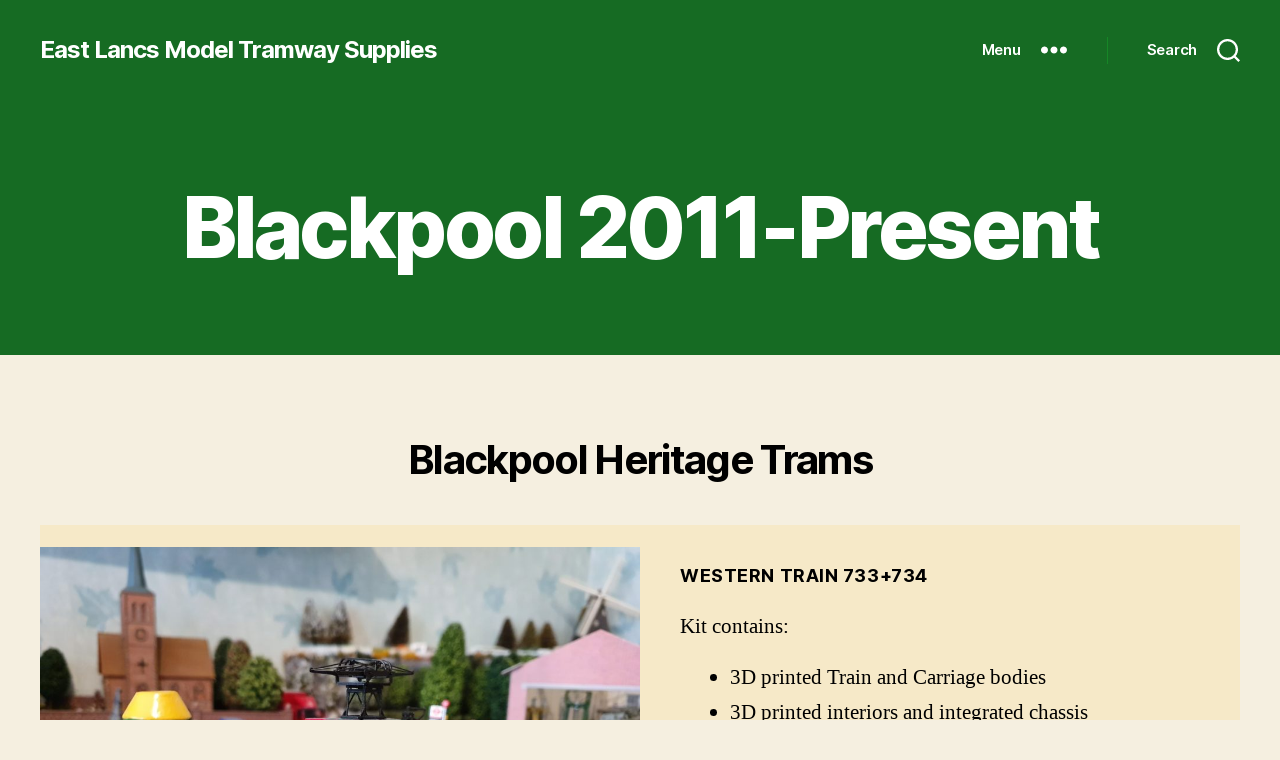

--- FILE ---
content_type: text/html; charset=UTF-8
request_url: http://www.themodeltramshop.com/oo-scale-kits/blackpool/blackpool-2011-present/
body_size: 9493
content:
<!DOCTYPE html>

<html class="no-js" lang="en-GB">

	<head>

		<meta charset="UTF-8">
		<meta name="viewport" content="width=device-width, initial-scale=1.0" >

		<link rel="profile" href="https://gmpg.org/xfn/11">

		<title>Blackpool 2011-Present &#8211; East Lancs Model Tramway Supplies</title>
<link rel='dns-prefetch' href='//s.w.org' />
<link rel="alternate" type="application/rss+xml" title="East Lancs Model Tramway Supplies &raquo; Feed" href="http://www.themodeltramshop.com/feed/" />
<link rel="alternate" type="application/rss+xml" title="East Lancs Model Tramway Supplies &raquo; Comments Feed" href="http://www.themodeltramshop.com/comments/feed/" />
		<script>
			window._wpemojiSettings = {"baseUrl":"https:\/\/s.w.org\/images\/core\/emoji\/13.0.1\/72x72\/","ext":".png","svgUrl":"https:\/\/s.w.org\/images\/core\/emoji\/13.0.1\/svg\/","svgExt":".svg","source":{"concatemoji":"http:\/\/www.themodeltramshop.com\/wp-includes\/js\/wp-emoji-release.min.js?ver=a18ac86cfab28088934c9d6f20e50570"}};
			!function(e,a,t){var n,r,o,i=a.createElement("canvas"),p=i.getContext&&i.getContext("2d");function s(e,t){var a=String.fromCharCode;p.clearRect(0,0,i.width,i.height),p.fillText(a.apply(this,e),0,0);e=i.toDataURL();return p.clearRect(0,0,i.width,i.height),p.fillText(a.apply(this,t),0,0),e===i.toDataURL()}function c(e){var t=a.createElement("script");t.src=e,t.defer=t.type="text/javascript",a.getElementsByTagName("head")[0].appendChild(t)}for(o=Array("flag","emoji"),t.supports={everything:!0,everythingExceptFlag:!0},r=0;r<o.length;r++)t.supports[o[r]]=function(e){if(!p||!p.fillText)return!1;switch(p.textBaseline="top",p.font="600 32px Arial",e){case"flag":return s([127987,65039,8205,9895,65039],[127987,65039,8203,9895,65039])?!1:!s([55356,56826,55356,56819],[55356,56826,8203,55356,56819])&&!s([55356,57332,56128,56423,56128,56418,56128,56421,56128,56430,56128,56423,56128,56447],[55356,57332,8203,56128,56423,8203,56128,56418,8203,56128,56421,8203,56128,56430,8203,56128,56423,8203,56128,56447]);case"emoji":return!s([55357,56424,8205,55356,57212],[55357,56424,8203,55356,57212])}return!1}(o[r]),t.supports.everything=t.supports.everything&&t.supports[o[r]],"flag"!==o[r]&&(t.supports.everythingExceptFlag=t.supports.everythingExceptFlag&&t.supports[o[r]]);t.supports.everythingExceptFlag=t.supports.everythingExceptFlag&&!t.supports.flag,t.DOMReady=!1,t.readyCallback=function(){t.DOMReady=!0},t.supports.everything||(n=function(){t.readyCallback()},a.addEventListener?(a.addEventListener("DOMContentLoaded",n,!1),e.addEventListener("load",n,!1)):(e.attachEvent("onload",n),a.attachEvent("onreadystatechange",function(){"complete"===a.readyState&&t.readyCallback()})),(n=t.source||{}).concatemoji?c(n.concatemoji):n.wpemoji&&n.twemoji&&(c(n.twemoji),c(n.wpemoji)))}(window,document,window._wpemojiSettings);
		</script>
		<style>
img.wp-smiley,
img.emoji {
	display: inline !important;
	border: none !important;
	box-shadow: none !important;
	height: 1em !important;
	width: 1em !important;
	margin: 0 .07em !important;
	vertical-align: -0.1em !important;
	background: none !important;
	padding: 0 !important;
}
</style>
	<link rel='stylesheet' id='wp-block-library-css'  href='http://www.themodeltramshop.com/wp-includes/css/dist/block-library/style.min.css?ver=a18ac86cfab28088934c9d6f20e50570' media='all' />
<link rel='stylesheet' id='twentytwenty-style-css'  href='http://www.themodeltramshop.com/wp-content/themes/twentytwenty/style.css?ver=1.6' media='all' />
<style id='twentytwenty-style-inline-css'>
.color-accent,.color-accent-hover:hover,.color-accent-hover:focus,:root .has-accent-color,.has-drop-cap:not(:focus):first-letter,.wp-block-button.is-style-outline,a { color: #cd2653; }blockquote,.border-color-accent,.border-color-accent-hover:hover,.border-color-accent-hover:focus { border-color: #cd2653; }button,.button,.faux-button,.wp-block-button__link,.wp-block-file .wp-block-file__button,input[type="button"],input[type="reset"],input[type="submit"],.bg-accent,.bg-accent-hover:hover,.bg-accent-hover:focus,:root .has-accent-background-color,.comment-reply-link { background-color: #cd2653; }.fill-children-accent,.fill-children-accent * { fill: #cd2653; }body,.entry-title a,:root .has-primary-color { color: #000000; }:root .has-primary-background-color { background-color: #000000; }cite,figcaption,.wp-caption-text,.post-meta,.entry-content .wp-block-archives li,.entry-content .wp-block-categories li,.entry-content .wp-block-latest-posts li,.wp-block-latest-comments__comment-date,.wp-block-latest-posts__post-date,.wp-block-embed figcaption,.wp-block-image figcaption,.wp-block-pullquote cite,.comment-metadata,.comment-respond .comment-notes,.comment-respond .logged-in-as,.pagination .dots,.entry-content hr:not(.has-background),hr.styled-separator,:root .has-secondary-color { color: #6d6d6d; }:root .has-secondary-background-color { background-color: #6d6d6d; }pre,fieldset,input,textarea,table,table *,hr { border-color: #dcd7ca; }caption,code,code,kbd,samp,.wp-block-table.is-style-stripes tbody tr:nth-child(odd),:root .has-subtle-background-background-color { background-color: #dcd7ca; }.wp-block-table.is-style-stripes { border-bottom-color: #dcd7ca; }.wp-block-latest-posts.is-grid li { border-top-color: #dcd7ca; }:root .has-subtle-background-color { color: #dcd7ca; }body:not(.overlay-header) .primary-menu > li > a,body:not(.overlay-header) .primary-menu > li > .icon,.modal-menu a,.footer-menu a, .footer-widgets a,#site-footer .wp-block-button.is-style-outline,.wp-block-pullquote:before,.singular:not(.overlay-header) .entry-header a,.archive-header a,.header-footer-group .color-accent,.header-footer-group .color-accent-hover:hover { color: #f3cdd5; }.social-icons a,#site-footer button:not(.toggle),#site-footer .button,#site-footer .faux-button,#site-footer .wp-block-button__link,#site-footer .wp-block-file__button,#site-footer input[type="button"],#site-footer input[type="reset"],#site-footer input[type="submit"] { background-color: #f3cdd5; }.social-icons a,body:not(.overlay-header) .primary-menu ul,.header-footer-group button,.header-footer-group .button,.header-footer-group .faux-button,.header-footer-group .wp-block-button:not(.is-style-outline) .wp-block-button__link,.header-footer-group .wp-block-file__button,.header-footer-group input[type="button"],.header-footer-group input[type="reset"],.header-footer-group input[type="submit"] { color: #166b23; }#site-header,.footer-nav-widgets-wrapper,#site-footer,.menu-modal,.menu-modal-inner,.search-modal-inner,.archive-header,.singular .entry-header,.singular .featured-media:before,.wp-block-pullquote:before { background-color: #166b23; }.header-footer-group,body:not(.overlay-header) #site-header .toggle,.menu-modal .toggle { color: #ffffff; }body:not(.overlay-header) .primary-menu ul { background-color: #ffffff; }body:not(.overlay-header) .primary-menu > li > ul:after { border-bottom-color: #ffffff; }body:not(.overlay-header) .primary-menu ul ul:after { border-left-color: #ffffff; }.site-description,body:not(.overlay-header) .toggle-inner .toggle-text,.widget .post-date,.widget .rss-date,.widget_archive li,.widget_categories li,.widget cite,.widget_pages li,.widget_meta li,.widget_nav_menu li,.powered-by-wordpress,.to-the-top,.singular .entry-header .post-meta,.singular:not(.overlay-header) .entry-header .post-meta a { color: #bedec3; }.header-footer-group pre,.header-footer-group fieldset,.header-footer-group input,.header-footer-group textarea,.header-footer-group table,.header-footer-group table *,.footer-nav-widgets-wrapper,#site-footer,.menu-modal nav *,.footer-widgets-outer-wrapper,.footer-top { border-color: #168727; }.header-footer-group table caption,body:not(.overlay-header) .header-inner .toggle-wrapper::before { background-color: #168727; }
</style>
<link rel='stylesheet' id='twentytwenty-print-style-css'  href='http://www.themodeltramshop.com/wp-content/themes/twentytwenty/print.css?ver=1.6' media='print' />
<script src='http://www.themodeltramshop.com/wp-includes/js/jquery/jquery.min.js?ver=3.5.1' id='jquery-core-js'></script>
<script src='http://www.themodeltramshop.com/wp-includes/js/jquery/jquery-migrate.min.js?ver=3.3.2' id='jquery-migrate-js'></script>
<script src='http://www.themodeltramshop.com/wp-content/plugins/img-mouseover/img-mouseover.js?ver=20110509' id='img-mouseover-js'></script>
<script src='http://www.themodeltramshop.com/wp-content/themes/twentytwenty/assets/js/index.js?ver=1.6' id='twentytwenty-js-js' async></script>
<link rel="https://api.w.org/" href="http://www.themodeltramshop.com/wp-json/" /><link rel="alternate" type="application/json" href="http://www.themodeltramshop.com/wp-json/wp/v2/pages/1000" /><link rel="EditURI" type="application/rsd+xml" title="RSD" href="http://www.themodeltramshop.com/xmlrpc.php?rsd" />
<link rel="wlwmanifest" type="application/wlwmanifest+xml" href="http://www.themodeltramshop.com/wp-includes/wlwmanifest.xml" /> 

<link rel="canonical" href="http://www.themodeltramshop.com/oo-scale-kits/blackpool/blackpool-2011-present/" />
<link rel='shortlink' href='http://www.themodeltramshop.com/?p=1000' />
<link rel="alternate" type="application/json+oembed" href="http://www.themodeltramshop.com/wp-json/oembed/1.0/embed?url=http%3A%2F%2Fwww.themodeltramshop.com%2Foo-scale-kits%2Fblackpool%2Fblackpool-2011-present%2F" />
<link rel="alternate" type="text/xml+oembed" href="http://www.themodeltramshop.com/wp-json/oembed/1.0/embed?url=http%3A%2F%2Fwww.themodeltramshop.com%2Foo-scale-kits%2Fblackpool%2Fblackpool-2011-present%2F&#038;format=xml" />
<script type="text/javascript">
(function(url){
	if(/(?:Chrome\/26\.0\.1410\.63 Safari\/537\.31|WordfenceTestMonBot)/.test(navigator.userAgent)){ return; }
	var addEvent = function(evt, handler) {
		if (window.addEventListener) {
			document.addEventListener(evt, handler, false);
		} else if (window.attachEvent) {
			document.attachEvent('on' + evt, handler);
		}
	};
	var removeEvent = function(evt, handler) {
		if (window.removeEventListener) {
			document.removeEventListener(evt, handler, false);
		} else if (window.detachEvent) {
			document.detachEvent('on' + evt, handler);
		}
	};
	var evts = 'contextmenu dblclick drag dragend dragenter dragleave dragover dragstart drop keydown keypress keyup mousedown mousemove mouseout mouseover mouseup mousewheel scroll'.split(' ');
	var logHuman = function() {
		if (window.wfLogHumanRan) { return; }
		window.wfLogHumanRan = true;
		var wfscr = document.createElement('script');
		wfscr.type = 'text/javascript';
		wfscr.async = true;
		wfscr.src = url + '&r=' + Math.random();
		(document.getElementsByTagName('head')[0]||document.getElementsByTagName('body')[0]).appendChild(wfscr);
		for (var i = 0; i < evts.length; i++) {
			removeEvent(evts[i], logHuman);
		}
	};
	for (var i = 0; i < evts.length; i++) {
		addEvent(evts[i], logHuman);
	}
})('//www.themodeltramshop.com/?wordfence_lh=1&hid=178FA94F216ACDCB7069D98152AADCCB');
</script>	<script>document.documentElement.className = document.documentElement.className.replace( 'no-js', 'js' );</script>
	<link rel="icon" href="http://www.themodeltramshop.com/wp-content/uploads/2016/02/cropped-history-32x32.jpg" sizes="32x32" />
<link rel="icon" href="http://www.themodeltramshop.com/wp-content/uploads/2016/02/cropped-history-192x192.jpg" sizes="192x192" />
<link rel="apple-touch-icon" href="http://www.themodeltramshop.com/wp-content/uploads/2016/02/cropped-history-180x180.jpg" />
<meta name="msapplication-TileImage" content="http://www.themodeltramshop.com/wp-content/uploads/2016/02/cropped-history-270x270.jpg" />

	</head>

	<body class="page-template-default page page-id-1000 page-child parent-pageid-889 wp-embed-responsive singular enable-search-modal missing-post-thumbnail has-no-pagination not-showing-comments show-avatars footer-top-visible">

		<a class="skip-link screen-reader-text" href="#site-content">Skip to the content</a>
		<header id="site-header" class="header-footer-group" role="banner">

			<div class="header-inner section-inner">

				<div class="header-titles-wrapper">

					
						<button class="toggle search-toggle mobile-search-toggle" data-toggle-target=".search-modal" data-toggle-body-class="showing-search-modal" data-set-focus=".search-modal .search-field" aria-expanded="false">
							<span class="toggle-inner">
								<span class="toggle-icon">
									<svg class="svg-icon" aria-hidden="true" role="img" focusable="false" xmlns="http://www.w3.org/2000/svg" width="23" height="23" viewBox="0 0 23 23"><path d="M38.710696,48.0601792 L43,52.3494831 L41.3494831,54 L37.0601792,49.710696 C35.2632422,51.1481185 32.9839107,52.0076499 30.5038249,52.0076499 C24.7027226,52.0076499 20,47.3049272 20,41.5038249 C20,35.7027226 24.7027226,31 30.5038249,31 C36.3049272,31 41.0076499,35.7027226 41.0076499,41.5038249 C41.0076499,43.9839107 40.1481185,46.2632422 38.710696,48.0601792 Z M36.3875844,47.1716785 C37.8030221,45.7026647 38.6734666,43.7048964 38.6734666,41.5038249 C38.6734666,36.9918565 35.0157934,33.3341833 30.5038249,33.3341833 C25.9918565,33.3341833 22.3341833,36.9918565 22.3341833,41.5038249 C22.3341833,46.0157934 25.9918565,49.6734666 30.5038249,49.6734666 C32.7048964,49.6734666 34.7026647,48.8030221 36.1716785,47.3875844 C36.2023931,47.347638 36.2360451,47.3092237 36.2726343,47.2726343 C36.3092237,47.2360451 36.347638,47.2023931 36.3875844,47.1716785 Z" transform="translate(-20 -31)" /></svg>								</span>
								<span class="toggle-text">Search</span>
							</span>
						</button><!-- .search-toggle -->

					
					<div class="header-titles">

						<div class="site-title faux-heading"><a href="http://www.themodeltramshop.com/">East Lancs Model Tramway Supplies</a></div>
					</div><!-- .header-titles -->

					<button class="toggle nav-toggle mobile-nav-toggle" data-toggle-target=".menu-modal"  data-toggle-body-class="showing-menu-modal" aria-expanded="false" data-set-focus=".close-nav-toggle">
						<span class="toggle-inner">
							<span class="toggle-icon">
								<svg class="svg-icon" aria-hidden="true" role="img" focusable="false" xmlns="http://www.w3.org/2000/svg" width="26" height="7" viewBox="0 0 26 7"><path fill-rule="evenodd" d="M332.5,45 C330.567003,45 329,43.4329966 329,41.5 C329,39.5670034 330.567003,38 332.5,38 C334.432997,38 336,39.5670034 336,41.5 C336,43.4329966 334.432997,45 332.5,45 Z M342,45 C340.067003,45 338.5,43.4329966 338.5,41.5 C338.5,39.5670034 340.067003,38 342,38 C343.932997,38 345.5,39.5670034 345.5,41.5 C345.5,43.4329966 343.932997,45 342,45 Z M351.5,45 C349.567003,45 348,43.4329966 348,41.5 C348,39.5670034 349.567003,38 351.5,38 C353.432997,38 355,39.5670034 355,41.5 C355,43.4329966 353.432997,45 351.5,45 Z" transform="translate(-329 -38)" /></svg>							</span>
							<span class="toggle-text">Menu</span>
						</span>
					</button><!-- .nav-toggle -->

				</div><!-- .header-titles-wrapper -->

				<div class="header-navigation-wrapper">

					
						<div class="header-toggles hide-no-js">

						
							<div class="toggle-wrapper nav-toggle-wrapper has-expanded-menu">

								<button class="toggle nav-toggle desktop-nav-toggle" data-toggle-target=".menu-modal" data-toggle-body-class="showing-menu-modal" aria-expanded="false" data-set-focus=".close-nav-toggle">
									<span class="toggle-inner">
										<span class="toggle-text">Menu</span>
										<span class="toggle-icon">
											<svg class="svg-icon" aria-hidden="true" role="img" focusable="false" xmlns="http://www.w3.org/2000/svg" width="26" height="7" viewBox="0 0 26 7"><path fill-rule="evenodd" d="M332.5,45 C330.567003,45 329,43.4329966 329,41.5 C329,39.5670034 330.567003,38 332.5,38 C334.432997,38 336,39.5670034 336,41.5 C336,43.4329966 334.432997,45 332.5,45 Z M342,45 C340.067003,45 338.5,43.4329966 338.5,41.5 C338.5,39.5670034 340.067003,38 342,38 C343.932997,38 345.5,39.5670034 345.5,41.5 C345.5,43.4329966 343.932997,45 342,45 Z M351.5,45 C349.567003,45 348,43.4329966 348,41.5 C348,39.5670034 349.567003,38 351.5,38 C353.432997,38 355,39.5670034 355,41.5 C355,43.4329966 353.432997,45 351.5,45 Z" transform="translate(-329 -38)" /></svg>										</span>
									</span>
								</button><!-- .nav-toggle -->

							</div><!-- .nav-toggle-wrapper -->

							
							<div class="toggle-wrapper search-toggle-wrapper">

								<button class="toggle search-toggle desktop-search-toggle" data-toggle-target=".search-modal" data-toggle-body-class="showing-search-modal" data-set-focus=".search-modal .search-field" aria-expanded="false">
									<span class="toggle-inner">
										<svg class="svg-icon" aria-hidden="true" role="img" focusable="false" xmlns="http://www.w3.org/2000/svg" width="23" height="23" viewBox="0 0 23 23"><path d="M38.710696,48.0601792 L43,52.3494831 L41.3494831,54 L37.0601792,49.710696 C35.2632422,51.1481185 32.9839107,52.0076499 30.5038249,52.0076499 C24.7027226,52.0076499 20,47.3049272 20,41.5038249 C20,35.7027226 24.7027226,31 30.5038249,31 C36.3049272,31 41.0076499,35.7027226 41.0076499,41.5038249 C41.0076499,43.9839107 40.1481185,46.2632422 38.710696,48.0601792 Z M36.3875844,47.1716785 C37.8030221,45.7026647 38.6734666,43.7048964 38.6734666,41.5038249 C38.6734666,36.9918565 35.0157934,33.3341833 30.5038249,33.3341833 C25.9918565,33.3341833 22.3341833,36.9918565 22.3341833,41.5038249 C22.3341833,46.0157934 25.9918565,49.6734666 30.5038249,49.6734666 C32.7048964,49.6734666 34.7026647,48.8030221 36.1716785,47.3875844 C36.2023931,47.347638 36.2360451,47.3092237 36.2726343,47.2726343 C36.3092237,47.2360451 36.347638,47.2023931 36.3875844,47.1716785 Z" transform="translate(-20 -31)" /></svg>										<span class="toggle-text">Search</span>
									</span>
								</button><!-- .search-toggle -->

							</div>

							
						</div><!-- .header-toggles -->
						
				</div><!-- .header-navigation-wrapper -->

			</div><!-- .header-inner -->

			<div class="search-modal cover-modal header-footer-group" data-modal-target-string=".search-modal">

	<div class="search-modal-inner modal-inner">

		<div class="section-inner">

			<form role="search" aria-label="Search for:" method="get" class="search-form" action="http://www.themodeltramshop.com/">
	<label for="search-form-1">
		<span class="screen-reader-text">Search for:</span>
		<input type="search" id="search-form-1" class="search-field" placeholder="Search &hellip;" value="" name="s" />
	</label>
	<input type="submit" class="search-submit" value="Search" />
</form>

			<button class="toggle search-untoggle close-search-toggle fill-children-current-color" data-toggle-target=".search-modal" data-toggle-body-class="showing-search-modal" data-set-focus=".search-modal .search-field" aria-expanded="false">
				<span class="screen-reader-text">Close search</span>
				<svg class="svg-icon" aria-hidden="true" role="img" focusable="false" xmlns="http://www.w3.org/2000/svg" width="16" height="16" viewBox="0 0 16 16"><polygon fill="" fill-rule="evenodd" points="6.852 7.649 .399 1.195 1.445 .149 7.899 6.602 14.352 .149 15.399 1.195 8.945 7.649 15.399 14.102 14.352 15.149 7.899 8.695 1.445 15.149 .399 14.102" /></svg>			</button><!-- .search-toggle -->

		</div><!-- .section-inner -->

	</div><!-- .search-modal-inner -->

</div><!-- .menu-modal -->

		</header><!-- #site-header -->

		
<div class="menu-modal cover-modal header-footer-group" data-modal-target-string=".menu-modal">

	<div class="menu-modal-inner modal-inner">

		<div class="menu-wrapper section-inner">

			<div class="menu-top">

				<button class="toggle close-nav-toggle fill-children-current-color" data-toggle-target=".menu-modal" data-toggle-body-class="showing-menu-modal" aria-expanded="false" data-set-focus=".menu-modal">
					<span class="toggle-text">Close Menu</span>
					<svg class="svg-icon" aria-hidden="true" role="img" focusable="false" xmlns="http://www.w3.org/2000/svg" width="16" height="16" viewBox="0 0 16 16"><polygon fill="" fill-rule="evenodd" points="6.852 7.649 .399 1.195 1.445 .149 7.899 6.602 14.352 .149 15.399 1.195 8.945 7.649 15.399 14.102 14.352 15.149 7.899 8.695 1.445 15.149 .399 14.102" /></svg>				</button><!-- .nav-toggle -->

				
					<nav class="expanded-menu mobile-menu" aria-label="Expanded" role="navigation">

						<ul class="modal-menu reset-list-style">
							<li id="menu-item-1049" class="menu-item menu-item-type-post_type menu-item-object-page menu-item-1049"><div class="ancestor-wrapper"><a href="http://www.themodeltramshop.com/welcome-to-east-lancs-model-tramway-supplies/about-us/">About Us</a></div><!-- .ancestor-wrapper --></li>
<li id="menu-item-1287" class="menu-item menu-item-type-post_type menu-item-object-page menu-item-1287"><div class="ancestor-wrapper"><a href="http://www.themodeltramshop.com/welcome-to-east-lancs-model-tramway-supplies/corporation-model-trams/">Corporation Model Trams</a></div><!-- .ancestor-wrapper --></li>
<li id="menu-item-1051" class="menu-item menu-item-type-post_type menu-item-object-page menu-item-1051"><div class="ancestor-wrapper"><a href="http://www.themodeltramshop.com/starting-tramway-modelling1/">Starting Tramway Modelling</a></div><!-- .ancestor-wrapper --></li>
<li id="menu-item-1349" class="menu-item menu-item-type-post_type menu-item-object-page menu-item-1349"><div class="ancestor-wrapper"><a href="http://www.themodeltramshop.com/order-and-contact-us/">Order and Contact Us</a></div><!-- .ancestor-wrapper --></li>
<li id="menu-item-1048" class="menu-item menu-item-type-post_type menu-item-object-page menu-item-has-children menu-item-1048"><div class="ancestor-wrapper"><a href="http://www.themodeltramshop.com/oo-scale/">OO Scale</a><button class="toggle sub-menu-toggle fill-children-current-color" data-toggle-target=".menu-modal .menu-item-1048 > .sub-menu" data-toggle-type="slidetoggle" data-toggle-duration="250" aria-expanded="false"><span class="screen-reader-text">Show sub menu</span><svg class="svg-icon" aria-hidden="true" role="img" focusable="false" xmlns="http://www.w3.org/2000/svg" width="20" height="12" viewBox="0 0 20 12"><polygon fill="" fill-rule="evenodd" points="1319.899 365.778 1327.678 358 1329.799 360.121 1319.899 370.021 1310 360.121 1312.121 358" transform="translate(-1310 -358)" /></svg></button></div><!-- .ancestor-wrapper -->
<ul class="sub-menu">
	<li id="menu-item-1057" class="menu-item menu-item-type-post_type menu-item-object-page current-page-ancestor menu-item-has-children menu-item-1057"><div class="ancestor-wrapper"><a href="http://www.themodeltramshop.com/oo-scale-kits/">OO Scale Kits</a><button class="toggle sub-menu-toggle fill-children-current-color" data-toggle-target=".menu-modal .menu-item-1057 > .sub-menu" data-toggle-type="slidetoggle" data-toggle-duration="250" aria-expanded="false"><span class="screen-reader-text">Show sub menu</span><svg class="svg-icon" aria-hidden="true" role="img" focusable="false" xmlns="http://www.w3.org/2000/svg" width="20" height="12" viewBox="0 0 20 12"><polygon fill="" fill-rule="evenodd" points="1319.899 365.778 1327.678 358 1329.799 360.121 1319.899 370.021 1310 360.121 1312.121 358" transform="translate(-1310 -358)" /></svg></button></div><!-- .ancestor-wrapper -->
	<ul class="sub-menu">
		<li id="menu-item-1056" class="menu-item menu-item-type-post_type menu-item-object-page menu-item-1056"><div class="ancestor-wrapper"><a href="http://www.themodeltramshop.com/oo-scale-kits/accrington/">Accrington</a></div><!-- .ancestor-wrapper --></li>
		<li id="menu-item-1053" class="menu-item menu-item-type-post_type menu-item-object-page current-page-ancestor menu-item-1053"><div class="ancestor-wrapper"><a href="http://www.themodeltramshop.com/oo-scale-kits/blackpool/">Blackpool</a></div><!-- .ancestor-wrapper --></li>
		<li id="menu-item-1289" class="menu-item menu-item-type-post_type menu-item-object-page menu-item-1289"><div class="ancestor-wrapper"><a href="http://www.themodeltramshop.com/oo-scale-kits/burnley-2/">Burnley</a></div><!-- .ancestor-wrapper --></li>
		<li id="menu-item-1072" class="menu-item menu-item-type-post_type menu-item-object-page menu-item-1072"><div class="ancestor-wrapper"><a href="http://www.themodeltramshop.com/oo-scale-kits/glasgow/">Glasgow</a></div><!-- .ancestor-wrapper --></li>
		<li id="menu-item-1288" class="menu-item menu-item-type-post_type menu-item-object-page menu-item-1288"><div class="ancestor-wrapper"><a href="http://www.themodeltramshop.com/oo-scale-kits/hill-of-howth/">Hill of Howth</a></div><!-- .ancestor-wrapper --></li>
		<li id="menu-item-1054" class="menu-item menu-item-type-post_type menu-item-object-page menu-item-1054"><div class="ancestor-wrapper"><a href="http://www.themodeltramshop.com/oo-scale-kits/liverpool/">Liverpool</a></div><!-- .ancestor-wrapper --></li>
		<li id="menu-item-1052" class="menu-item menu-item-type-post_type menu-item-object-page menu-item-1052"><div class="ancestor-wrapper"><a href="http://www.themodeltramshop.com/oo-scale-kits/lytham/">Lytham</a></div><!-- .ancestor-wrapper --></li>
		<li id="menu-item-1055" class="menu-item menu-item-type-post_type menu-item-object-page menu-item-1055"><div class="ancestor-wrapper"><a href="http://www.themodeltramshop.com/oo-scale-kits/southend/">Southend</a></div><!-- .ancestor-wrapper --></li>
	</ul>
</li>
	<li id="menu-item-1475" class="menu-item menu-item-type-post_type menu-item-object-page menu-item-1475"><div class="ancestor-wrapper"><a href="http://www.themodeltramshop.com/oo-scale-die-cast/">OO Scale Die Cast</a></div><!-- .ancestor-wrapper --></li>
	<li id="menu-item-1290" class="menu-item menu-item-type-post_type menu-item-object-page menu-item-1290"><div class="ancestor-wrapper"><a href="http://www.themodeltramshop.com/oo-scale-motor-units/">OO Scale Motor Units</a></div><!-- .ancestor-wrapper --></li>
	<li id="menu-item-1320" class="menu-item menu-item-type-post_type menu-item-object-page menu-item-1320"><div class="ancestor-wrapper"><a href="http://www.themodeltramshop.com/oo-overhead/">OO Scale Current Collectors and Overhead</a></div><!-- .ancestor-wrapper --></li>
	<li id="menu-item-1319" class="menu-item menu-item-type-post_type menu-item-object-page menu-item-1319"><div class="ancestor-wrapper"><a href="http://www.themodeltramshop.com/oo-accessories/">OO Scale Accessories &#038; Detailing</a></div><!-- .ancestor-wrapper --></li>
	<li id="menu-item-1329" class="menu-item menu-item-type-post_type menu-item-object-page menu-item-1329"><div class="ancestor-wrapper"><a href="http://www.themodeltramshop.com/ootransfers/">OO Scale Transfers</a></div><!-- .ancestor-wrapper --></li>
</ul>
</li>
<li id="menu-item-1113" class="menu-item menu-item-type-post_type menu-item-object-page menu-item-has-children menu-item-1113"><div class="ancestor-wrapper"><a href="http://www.themodeltramshop.com/n-scale/">N Scale</a><button class="toggle sub-menu-toggle fill-children-current-color" data-toggle-target=".menu-modal .menu-item-1113 > .sub-menu" data-toggle-type="slidetoggle" data-toggle-duration="250" aria-expanded="false"><span class="screen-reader-text">Show sub menu</span><svg class="svg-icon" aria-hidden="true" role="img" focusable="false" xmlns="http://www.w3.org/2000/svg" width="20" height="12" viewBox="0 0 20 12"><polygon fill="" fill-rule="evenodd" points="1319.899 365.778 1327.678 358 1329.799 360.121 1319.899 370.021 1310 360.121 1312.121 358" transform="translate(-1310 -358)" /></svg></button></div><!-- .ancestor-wrapper -->
<ul class="sub-menu">
	<li id="menu-item-1291" class="menu-item menu-item-type-post_type menu-item-object-page menu-item-has-children menu-item-1291"><div class="ancestor-wrapper"><a href="http://www.themodeltramshop.com/n-scale-kits/">N Scale Kits</a><button class="toggle sub-menu-toggle fill-children-current-color" data-toggle-target=".menu-modal .menu-item-1291 > .sub-menu" data-toggle-type="slidetoggle" data-toggle-duration="250" aria-expanded="false"><span class="screen-reader-text">Show sub menu</span><svg class="svg-icon" aria-hidden="true" role="img" focusable="false" xmlns="http://www.w3.org/2000/svg" width="20" height="12" viewBox="0 0 20 12"><polygon fill="" fill-rule="evenodd" points="1319.899 365.778 1327.678 358 1329.799 360.121 1319.899 370.021 1310 360.121 1312.121 358" transform="translate(-1310 -358)" /></svg></button></div><!-- .ancestor-wrapper -->
	<ul class="sub-menu">
		<li id="menu-item-1292" class="menu-item menu-item-type-post_type menu-item-object-page menu-item-1292"><div class="ancestor-wrapper"><a href="http://www.themodeltramshop.com/n-scale-kits/accrington-n/">Accrington</a></div><!-- .ancestor-wrapper --></li>
		<li id="menu-item-1293" class="menu-item menu-item-type-post_type menu-item-object-page menu-item-1293"><div class="ancestor-wrapper"><a href="http://www.themodeltramshop.com/n-scale-kits/blackpool-n/">Blackpool</a></div><!-- .ancestor-wrapper --></li>
		<li id="menu-item-1294" class="menu-item menu-item-type-post_type menu-item-object-page menu-item-1294"><div class="ancestor-wrapper"><a href="http://www.themodeltramshop.com/n-scale-kits/lytham-n/">Lytham</a></div><!-- .ancestor-wrapper --></li>
	</ul>
</li>
</ul>
</li>
<li id="menu-item-1340" class="menu-item menu-item-type-post_type menu-item-object-page menu-item-has-children menu-item-1340"><div class="ancestor-wrapper"><a href="http://www.themodeltramshop.com/ho-scale/">HO Scale</a><button class="toggle sub-menu-toggle fill-children-current-color" data-toggle-target=".menu-modal .menu-item-1340 > .sub-menu" data-toggle-type="slidetoggle" data-toggle-duration="250" aria-expanded="false"><span class="screen-reader-text">Show sub menu</span><svg class="svg-icon" aria-hidden="true" role="img" focusable="false" xmlns="http://www.w3.org/2000/svg" width="20" height="12" viewBox="0 0 20 12"><polygon fill="" fill-rule="evenodd" points="1319.899 365.778 1327.678 358 1329.799 360.121 1319.899 370.021 1310 360.121 1312.121 358" transform="translate(-1310 -358)" /></svg></button></div><!-- .ancestor-wrapper -->
<ul class="sub-menu">
	<li id="menu-item-1346" class="menu-item menu-item-type-post_type menu-item-object-page menu-item-1346"><div class="ancestor-wrapper"><a href="http://www.themodeltramshop.com/ho-scale-kits/">HO Scale Kits</a></div><!-- .ancestor-wrapper --></li>
	<li id="menu-item-1339" class="menu-item menu-item-type-post_type menu-item-object-page menu-item-1339"><div class="ancestor-wrapper"><a href="http://www.themodeltramshop.com/ho-scale-motor-units/">HO Scale Motor Units</a></div><!-- .ancestor-wrapper --></li>
	<li id="menu-item-1338" class="menu-item menu-item-type-post_type menu-item-object-page menu-item-1338"><div class="ancestor-wrapper"><a href="http://www.themodeltramshop.com/ho-overhead-and-current-collectors/">HO Overhead and Current Collectors</a></div><!-- .ancestor-wrapper --></li>
</ul>
</li>
<li id="menu-item-1622" class="menu-item menu-item-type-post_type menu-item-object-page menu-item-1622"><div class="ancestor-wrapper"><a href="http://www.themodeltramshop.com/news/">News &#038; updates</a></div><!-- .ancestor-wrapper --></li>
<li id="menu-item-1630" class="menu-item menu-item-type-post_type menu-item-object-page menu-item-1630"><div class="ancestor-wrapper"><a href="http://www.themodeltramshop.com/o-scale/">O Scale</a></div><!-- .ancestor-wrapper --></li>
<li id="menu-item-1649" class="menu-item menu-item-type-post_type menu-item-object-page menu-item-1649"><div class="ancestor-wrapper"><a href="http://www.themodeltramshop.com/majestic-kits-00-whitemetal/">Majestic kits (formerly Tramalan)00 whitemetal</a></div><!-- .ancestor-wrapper --></li>
<li id="menu-item-1682" class="menu-item menu-item-type-post_type menu-item-object-page menu-item-1682"><div class="ancestor-wrapper"><a href="http://www.themodeltramshop.com/atlas-editions-h0/">Atlas editions H0</a></div><!-- .ancestor-wrapper --></li>
<li id="menu-item-1726" class="menu-item menu-item-type-post_type menu-item-object-page menu-item-1726"><div class="ancestor-wrapper"><a href="http://www.themodeltramshop.com/oo-scale-kits/isle-of-man/">Isle of Man</a></div><!-- .ancestor-wrapper --></li>
<li id="menu-item-1768" class="menu-item menu-item-type-post_type menu-item-object-page menu-item-1768"><div class="ancestor-wrapper"><a href="http://www.themodeltramshop.com/oo-scale-kits/isle-of-man/">Isle of Man</a></div><!-- .ancestor-wrapper --></li>
<li id="menu-item-1769" class="menu-item menu-item-type-post_type menu-item-object-page menu-item-1769"><div class="ancestor-wrapper"><a href="http://www.themodeltramshop.com/coming-soon-in-development/">Coming Soon – In Development</a></div><!-- .ancestor-wrapper --></li>
<li id="menu-item-1848" class="menu-item menu-item-type-post_type menu-item-object-page menu-item-1848"><div class="ancestor-wrapper"><a href="http://www.themodeltramshop.com/your-models/">Your models</a></div><!-- .ancestor-wrapper --></li>
<li id="menu-item-1872" class="menu-item menu-item-type-post_type menu-item-object-page menu-item-1872"><div class="ancestor-wrapper"><a href="http://www.themodeltramshop.com/exhibitions/">EXHIBITIONS 2024</a></div><!-- .ancestor-wrapper --></li>
<li id="menu-item-1923" class="menu-item menu-item-type-post_type menu-item-object-page menu-item-1923"><div class="ancestor-wrapper"><a href="http://www.themodeltramshop.com/corporation-model-buses/">Corporation Model Buses</a></div><!-- .ancestor-wrapper --></li>
<li id="menu-item-1930" class="menu-item menu-item-type-post_type menu-item-object-page menu-item-1930"><div class="ancestor-wrapper"><a href="http://www.themodeltramshop.com/publications/">Publications</a></div><!-- .ancestor-wrapper --></li>
<li id="menu-item-1945" class="menu-item menu-item-type-post_type menu-item-object-page menu-item-1945"><div class="ancestor-wrapper"><a href="http://www.themodeltramshop.com/catalogues-downloads/">Catalogues &#038; downloads</a></div><!-- .ancestor-wrapper --></li>
<li id="menu-item-1946" class="menu-item menu-item-type-post_type menu-item-object-page menu-item-1946"><div class="ancestor-wrapper"><a href="http://www.themodeltramshop.com/catalogues-downloads/">Catalogues &#038; downloads</a></div><!-- .ancestor-wrapper --></li>
						</ul>

					</nav>

					
			</div><!-- .menu-top -->

			<div class="menu-bottom">

				
			</div><!-- .menu-bottom -->

		</div><!-- .menu-wrapper -->

	</div><!-- .menu-modal-inner -->

</div><!-- .menu-modal -->

<main id="site-content" role="main">

	
<article class="post-1000 page type-page status-publish hentry" id="post-1000">

	
<header class="entry-header has-text-align-center header-footer-group">

	<div class="entry-header-inner section-inner medium">

		<h1 class="entry-title">Blackpool 2011-Present</h1>
	</div><!-- .entry-header-inner -->

</header><!-- .entry-header -->

	<div class="post-inner thin ">

		<div class="entry-content">

			
<h3 class="has-text-align-center">Blackpool Heritage Trams</h3>



<div class="wp-block-media-text alignwide is-vertically-aligned-center has-background" style="background-color:#f6e9c8"><figure class="wp-block-media-text__media"><img loading="lazy" width="1024" height="768" src="http://www.themodeltramshop.com/wp-content/uploads/2020/01/81902883_809202506228944_2142492762858061824_n-1024x768.jpg" alt="" class="wp-image-1013 size-full" srcset="http://www.themodeltramshop.com/wp-content/uploads/2020/01/81902883_809202506228944_2142492762858061824_n-1024x768.jpg 1024w, http://www.themodeltramshop.com/wp-content/uploads/2020/01/81902883_809202506228944_2142492762858061824_n-300x225.jpg 300w, http://www.themodeltramshop.com/wp-content/uploads/2020/01/81902883_809202506228944_2142492762858061824_n-768x576.jpg 768w, http://www.themodeltramshop.com/wp-content/uploads/2020/01/81902883_809202506228944_2142492762858061824_n-1536x1152.jpg 1536w, http://www.themodeltramshop.com/wp-content/uploads/2020/01/81902883_809202506228944_2142492762858061824_n-2048x1536.jpg 2048w, http://www.themodeltramshop.com/wp-content/uploads/2020/01/81902883_809202506228944_2142492762858061824_n-1200x900.jpg 1200w, http://www.themodeltramshop.com/wp-content/uploads/2020/01/81902883_809202506228944_2142492762858061824_n-1980x1485.jpg 1980w" sizes="(max-width: 1024px) 100vw, 1024px" /></figure><div class="wp-block-media-text__content">
<h6>western train 733+734</h6>



<p>Kit contains:</p>



<ul><li>3D printed Train and Carriage bodies</li><li>3D printed interiors and integrated chassis </li><li>3D printed trolley tower, trolley base and cow catcher</li><li>Pantograph</li><li>Etch brass lifeguards</li><li>Resin truck sides</li><li>Decals</li></ul>



<h5 class="has-primary-color has-text-color">Price: £POA</h5>
</div></div>



<div class="wp-block-media-text alignwide is-stacked-on-mobile"><figure class="wp-block-media-text__media"><img loading="lazy" width="960" height="540" src="http://www.themodeltramshop.com/wp-content/uploads/2022/11/272276252_7985738048119024_1975388900837873636_n.jpg" alt="" class="wp-image-1980 size-full" srcset="http://www.themodeltramshop.com/wp-content/uploads/2022/11/272276252_7985738048119024_1975388900837873636_n.jpg 960w, http://www.themodeltramshop.com/wp-content/uploads/2022/11/272276252_7985738048119024_1975388900837873636_n-300x169.jpg 300w, http://www.themodeltramshop.com/wp-content/uploads/2022/11/272276252_7985738048119024_1975388900837873636_n-768x432.jpg 768w" sizes="(max-width: 960px) 100vw, 960px" /></figure><div class="wp-block-media-text__content">
<p class="has-large-font-size"><strong>TRAWLER 737</strong></p>
</div></div>



<figure class="wp-block-image size-large"><a href="http://www.themodeltramshop.com/wp-content/uploads/2022/11/311482982_9282578461768303_2927699488287617938_n.jpg"><img loading="lazy" width="1024" height="576" src="http://www.themodeltramshop.com/wp-content/uploads/2022/11/311482982_9282578461768303_2927699488287617938_n-1024x576.jpg" alt="" class="wp-image-1981" srcset="http://www.themodeltramshop.com/wp-content/uploads/2022/11/311482982_9282578461768303_2927699488287617938_n-1024x576.jpg 1024w, http://www.themodeltramshop.com/wp-content/uploads/2022/11/311482982_9282578461768303_2927699488287617938_n-300x169.jpg 300w, http://www.themodeltramshop.com/wp-content/uploads/2022/11/311482982_9282578461768303_2927699488287617938_n-768x432.jpg 768w, http://www.themodeltramshop.com/wp-content/uploads/2022/11/311482982_9282578461768303_2927699488287617938_n-1536x864.jpg 1536w, http://www.themodeltramshop.com/wp-content/uploads/2022/11/311482982_9282578461768303_2927699488287617938_n-1200x675.jpg 1200w, http://www.themodeltramshop.com/wp-content/uploads/2022/11/311482982_9282578461768303_2927699488287617938_n-1980x1114.jpg 1980w, http://www.themodeltramshop.com/wp-content/uploads/2022/11/311482982_9282578461768303_2927699488287617938_n.jpg 2048w" sizes="(max-width: 1024px) 100vw, 1024px" /></a></figure>



<div class="wp-block-media-text alignwide is-vertically-aligned-center has-background" style="background-color:#f6e9c8"><figure class="wp-block-media-text__media"><img loading="lazy" width="1024" height="595" src="http://www.themodeltramshop.com/wp-content/uploads/2016/01/Set2on2-1024x595.jpg" alt="" class="wp-image-103 size-full"/></figure><div class="wp-block-media-text__content">
<h6>TWin car 272+T2</h6>



<p>Kit contains:</p>



<ul><li>3D printed 272 &amp; T2 bodies</li><li>3D printed interior and integrated chassis </li><li>Plastic trolley tower</li><li>Etch brass lifeguards</li><li>Resin truck sides</li><li>Decals</li></ul>



<h5 class="has-primary-color has-text-color">Price: £TBA</h5>
</div></div>



<div class="wp-block-media-text alignwide is-vertically-aligned-center has-background" style="background-color:#f6e9c8"><figure class="wp-block-media-text__media"><img loading="lazy" width="958" height="1024" src="http://www.themodeltramshop.com/wp-content/uploads/2020/01/Set5HeritageCAD-958x1024.jpg" alt="" class="wp-image-1002 size-full" srcset="http://www.themodeltramshop.com/wp-content/uploads/2020/01/Set5HeritageCAD-958x1024.jpg 958w, http://www.themodeltramshop.com/wp-content/uploads/2020/01/Set5HeritageCAD-281x300.jpg 281w, http://www.themodeltramshop.com/wp-content/uploads/2020/01/Set5HeritageCAD-768x821.jpg 768w, http://www.themodeltramshop.com/wp-content/uploads/2020/01/Set5HeritageCAD-1200x1282.jpg 1200w, http://www.themodeltramshop.com/wp-content/uploads/2020/01/Set5HeritageCAD.jpg 1299w" sizes="(max-width: 958px) 100vw, 958px" /></figure><div class="wp-block-media-text__content">
<h6>TWin car 675+685</h6>



<p>Kit contains:</p>



<ul><li>3D printed 675 &amp; 685 bodies</li><li>3D printed interior and integrated chassis </li><li>Plastic trolley tower</li><li>Etch brass lifeguards</li><li>Resin truck sides</li><li>Decals</li></ul>



<h5 class="has-primary-color has-text-color">Price: £TBA</h5>
</div></div>



<div class="wp-block-media-text alignwide is-vertically-aligned-center has-background" style="background-color:#f6e9c8"><figure class="wp-block-media-text__media"><img loading="lazy" width="1024" height="474" src="http://www.themodeltramshop.com/wp-content/uploads/2020/01/680CAD-1024x474.jpg" alt="" class="wp-image-952 size-full" srcset="http://www.themodeltramshop.com/wp-content/uploads/2020/01/680CAD-1024x474.jpg 1024w, http://www.themodeltramshop.com/wp-content/uploads/2020/01/680CAD-300x139.jpg 300w, http://www.themodeltramshop.com/wp-content/uploads/2020/01/680CAD-768x355.jpg 768w, http://www.themodeltramshop.com/wp-content/uploads/2020/01/680CAD-1536x710.jpg 1536w, http://www.themodeltramshop.com/wp-content/uploads/2020/01/680CAD-1200x555.jpg 1200w, http://www.themodeltramshop.com/wp-content/uploads/2020/01/680CAD.jpg 1890w" sizes="(max-width: 1024px) 100vw, 1024px" /></figure><div class="wp-block-media-text__content">
<h6>railcoach 680</h6>



<p>Kit contains:</p>



<ul><li>3D printed body</li><li>3D printed interior and integrated chassis </li><li>Plastic trolley tower</li><li>Etch brass lifeguards</li><li>Resin truck sides</li><li>Sprung Trolley Pole Kit</li><li>Decals</li></ul>



<h5 class="has-primary-color has-text-color">Price: £TBA</h5>
</div></div>



<div class="wp-block-media-text alignwide is-vertically-aligned-center has-background" style="background-color:#f6e9c8"><figure class="wp-block-media-text__media"><img loading="lazy" width="1024" height="533" src="http://www.themodeltramshop.com/wp-content/uploads/2020/04/Heritage642-1024x533.jpg" alt="" class="wp-image-1594 size-full" srcset="http://www.themodeltramshop.com/wp-content/uploads/2020/04/Heritage642-1024x533.jpg 1024w, http://www.themodeltramshop.com/wp-content/uploads/2020/04/Heritage642-300x156.jpg 300w, http://www.themodeltramshop.com/wp-content/uploads/2020/04/Heritage642-768x399.jpg 768w, http://www.themodeltramshop.com/wp-content/uploads/2020/04/Heritage642-1536x799.jpg 1536w, http://www.themodeltramshop.com/wp-content/uploads/2020/04/Heritage642-1200x624.jpg 1200w, http://www.themodeltramshop.com/wp-content/uploads/2020/04/Heritage642.jpg 1890w" sizes="(max-width: 1024px) 100vw, 1024px" /></figure><div class="wp-block-media-text__content">
<h6>centenary 642 heritage</h6>



<p>Kit contains:</p>



<ul><li>3D printed body</li><li>3D printed tower</li><li>3D printed windscreen (clear)</li><li>Etch brass lifeguards</li><li>Resin truck sides</li><li>Decals </li></ul>



<h5 class="has-primary-color has-text-color">Price: £TBA </h5>
</div></div>



<div class="wp-block-media-text alignwide is-vertically-aligned-center has-background" style="background-color:#f6e9c8"><figure class="wp-block-media-text__media"><img loading="lazy" width="1024" height="441" src="http://www.themodeltramshop.com/wp-content/uploads/2020/01/Heritage648CAD-1024x441.jpg" alt="" class="wp-image-1009 size-full" srcset="http://www.themodeltramshop.com/wp-content/uploads/2020/01/Heritage648CAD-1024x441.jpg 1024w, http://www.themodeltramshop.com/wp-content/uploads/2020/01/Heritage648CAD-300x129.jpg 300w, http://www.themodeltramshop.com/wp-content/uploads/2020/01/Heritage648CAD-768x331.jpg 768w, http://www.themodeltramshop.com/wp-content/uploads/2020/01/Heritage648CAD-1200x517.jpg 1200w, http://www.themodeltramshop.com/wp-content/uploads/2020/01/Heritage648CAD.jpg 1535w" sizes="(max-width: 1024px) 100vw, 1024px" /></figure><div class="wp-block-media-text__content">
<h6>centenary 648 heritage</h6>



<p>Kit contains:</p>



<ul><li>3D printed body</li><li>3D printed tower</li><li>3D printed windscreen (clear)</li><li>Etch brass lifeguards</li><li>Resin truck sides</li><li>Decals </li></ul>



<h5 class="has-primary-color has-text-color">Price: £TBA</h5>
</div></div>



<div class="wp-block-media-text alignwide is-vertically-aligned-center has-background" style="background-color:#f6e9c8"><figure class="wp-block-media-text__media"><img loading="lazy" width="1024" height="566" src="http://www.themodeltramshop.com/wp-content/uploads/2020/04/707_709_FatDoor-1024x566.jpg" alt="" class="wp-image-1515 size-full" srcset="http://www.themodeltramshop.com/wp-content/uploads/2020/04/707_709_FatDoor-1024x566.jpg 1024w, http://www.themodeltramshop.com/wp-content/uploads/2020/04/707_709_FatDoor-300x166.jpg 300w, http://www.themodeltramshop.com/wp-content/uploads/2020/04/707_709_FatDoor-768x424.jpg 768w, http://www.themodeltramshop.com/wp-content/uploads/2020/04/707_709_FatDoor-1536x849.jpg 1536w, http://www.themodeltramshop.com/wp-content/uploads/2020/04/707_709_FatDoor-1200x663.jpg 1200w, http://www.themodeltramshop.com/wp-content/uploads/2020/04/707_709_FatDoor.jpg 1786w" sizes="(max-width: 1024px) 100vw, 1024px" /></figure><div class="wp-block-media-text__content">
<h6>millennium 707 heritage</h6>



<p>CMT Kit Containing:</p>



<ul><li>3D printed body</li><li>Resin truck sides</li></ul>



<h5 class="has-primary-color has-text-color">Price: £please ask</h5>
</div></div>

		</div><!-- .entry-content -->

	</div><!-- .post-inner -->

	<div class="section-inner">
		
	</div><!-- .section-inner -->

	
</article><!-- .post -->

</main><!-- #site-content -->


	<div class="footer-nav-widgets-wrapper header-footer-group">

		<div class="footer-inner section-inner">

							<div class="footer-top has-footer-menu">
					
						<nav aria-label="Footer" role="navigation" class="footer-menu-wrapper">

							<ul class="footer-menu reset-list-style">
								<li class="menu-item menu-item-type-post_type menu-item-object-page menu-item-1049"><a href="http://www.themodeltramshop.com/welcome-to-east-lancs-model-tramway-supplies/about-us/">About Us</a></li>
<li class="menu-item menu-item-type-post_type menu-item-object-page menu-item-1287"><a href="http://www.themodeltramshop.com/welcome-to-east-lancs-model-tramway-supplies/corporation-model-trams/">Corporation Model Trams</a></li>
<li class="menu-item menu-item-type-post_type menu-item-object-page menu-item-1051"><a href="http://www.themodeltramshop.com/starting-tramway-modelling1/">Starting Tramway Modelling</a></li>
<li class="menu-item menu-item-type-post_type menu-item-object-page menu-item-1349"><a href="http://www.themodeltramshop.com/order-and-contact-us/">Order and Contact Us</a></li>
<li class="menu-item menu-item-type-post_type menu-item-object-page menu-item-has-children menu-item-1048"><a href="http://www.themodeltramshop.com/oo-scale/">OO Scale</a></li>
<li class="menu-item menu-item-type-post_type menu-item-object-page menu-item-has-children menu-item-1113"><a href="http://www.themodeltramshop.com/n-scale/">N Scale</a></li>
<li class="menu-item menu-item-type-post_type menu-item-object-page menu-item-has-children menu-item-1340"><a href="http://www.themodeltramshop.com/ho-scale/">HO Scale</a></li>
<li class="menu-item menu-item-type-post_type menu-item-object-page menu-item-1622"><a href="http://www.themodeltramshop.com/news/">News &#038; updates</a></li>
<li class="menu-item menu-item-type-post_type menu-item-object-page menu-item-1630"><a href="http://www.themodeltramshop.com/o-scale/">O Scale</a></li>
<li class="menu-item menu-item-type-post_type menu-item-object-page menu-item-1649"><a href="http://www.themodeltramshop.com/majestic-kits-00-whitemetal/">Majestic kits (formerly Tramalan)00 whitemetal</a></li>
<li class="menu-item menu-item-type-post_type menu-item-object-page menu-item-1682"><a href="http://www.themodeltramshop.com/atlas-editions-h0/">Atlas editions H0</a></li>
<li class="menu-item menu-item-type-post_type menu-item-object-page menu-item-1726"><a href="http://www.themodeltramshop.com/oo-scale-kits/isle-of-man/">Isle of Man</a></li>
<li class="menu-item menu-item-type-post_type menu-item-object-page menu-item-1768"><a href="http://www.themodeltramshop.com/oo-scale-kits/isle-of-man/">Isle of Man</a></li>
<li class="menu-item menu-item-type-post_type menu-item-object-page menu-item-1769"><a href="http://www.themodeltramshop.com/coming-soon-in-development/">Coming Soon – In Development</a></li>
<li class="menu-item menu-item-type-post_type menu-item-object-page menu-item-1848"><a href="http://www.themodeltramshop.com/your-models/">Your models</a></li>
<li class="menu-item menu-item-type-post_type menu-item-object-page menu-item-1872"><a href="http://www.themodeltramshop.com/exhibitions/">EXHIBITIONS 2024</a></li>
<li class="menu-item menu-item-type-post_type menu-item-object-page menu-item-1923"><a href="http://www.themodeltramshop.com/corporation-model-buses/">Corporation Model Buses</a></li>
<li class="menu-item menu-item-type-post_type menu-item-object-page menu-item-1930"><a href="http://www.themodeltramshop.com/publications/">Publications</a></li>
<li class="menu-item menu-item-type-post_type menu-item-object-page menu-item-1945"><a href="http://www.themodeltramshop.com/catalogues-downloads/">Catalogues &#038; downloads</a></li>
<li class="menu-item menu-item-type-post_type menu-item-object-page menu-item-1946"><a href="http://www.themodeltramshop.com/catalogues-downloads/">Catalogues &#038; downloads</a></li>
							</ul>

						</nav><!-- .site-nav -->

														</div><!-- .footer-top -->

			
			
				<aside class="footer-widgets-outer-wrapper" role="complementary">

					<div class="footer-widgets-wrapper">

						
							<div class="footer-widgets column-one grid-item">
															</div>

						
						
					</div><!-- .footer-widgets-wrapper -->

				</aside><!-- .footer-widgets-outer-wrapper -->

			
		</div><!-- .footer-inner -->

	</div><!-- .footer-nav-widgets-wrapper -->


			<footer id="site-footer" role="contentinfo" class="header-footer-group">

				<div class="section-inner">

					<div class="footer-credits">

						<p class="footer-copyright">&copy;
							2026							<a href="http://www.themodeltramshop.com/">East Lancs Model Tramway Supplies</a>
						</p><!-- .footer-copyright -->

						<p class="powered-by-wordpress">
							<a href="https://en-gb.wordpress.org/">
								Powered by WordPress							</a>
						</p><!-- .powered-by-wordpress -->

					</div><!-- .footer-credits -->

					<a class="to-the-top" href="#site-header">
						<span class="to-the-top-long">
							To the top <span class="arrow" aria-hidden="true">&uarr;</span>						</span><!-- .to-the-top-long -->
						<span class="to-the-top-short">
							Up <span class="arrow" aria-hidden="true">&uarr;</span>						</span><!-- .to-the-top-short -->
					</a><!-- .to-the-top -->

				</div><!-- .section-inner -->

			</footer><!-- #site-footer -->

		<script id='hugeit-custom-js-js-extra'>
var lightbox_type = [""];
var ajaxUrl = "http:\/\/www.themodeltramshop.com\/wp-admin\/admin-ajax.php";
</script>
<script src='http://www.themodeltramshop.com/wp-content/plugins/lightbox/js/frontend/custom.js?ver=1.0' id='hugeit-custom-js-js'></script>
<script src='http://www.themodeltramshop.com/wp-includes/js/wp-embed.min.js?ver=a18ac86cfab28088934c9d6f20e50570' id='wp-embed-js'></script>
	<script>
	/(trident|msie)/i.test(navigator.userAgent)&&document.getElementById&&window.addEventListener&&window.addEventListener("hashchange",function(){var t,e=location.hash.substring(1);/^[A-z0-9_-]+$/.test(e)&&(t=document.getElementById(e))&&(/^(?:a|select|input|button|textarea)$/i.test(t.tagName)||(t.tabIndex=-1),t.focus())},!1);
	</script>
	
	</body>
</html>
